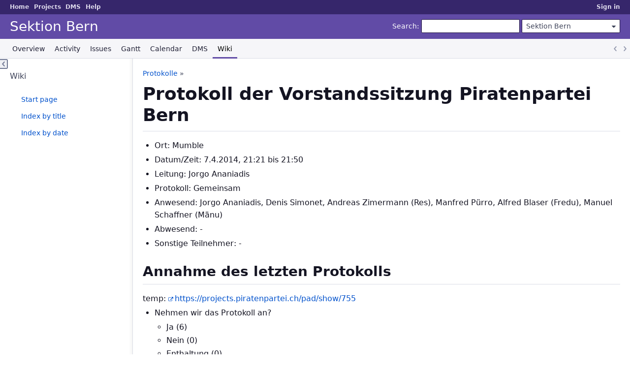

--- FILE ---
content_type: text/html; charset=utf-8
request_url: https://projects.piratenpartei.ch/projects/sectionbe/wiki/Protokolle%3E20140407
body_size: 12376
content:
<!DOCTYPE html>
<html lang="en">
<head>
<meta charset="utf-8" />
<title>Protokolle&gt;20140407 - Sektion Bern - Projekte und Koordination</title>
<meta name="viewport" content="width=device-width, initial-scale=1">
<meta name="description" content="Redmine" />
<meta name="keywords" content="issue,bug,tracker" />
<meta name="csrf-param" content="authenticity_token" />
<meta name="csrf-token" content="uv3iHpw3b9rgzI+CbKX4CAqRCTqGJLFuccmhOZ+KLPzZvi2ykHOCfM08tJo6s9uI4lZiHtImpwJKpPbm2y1mfg==" />
<link rel='shortcut icon' href='/themes/PurpleMine2/favicon/favicon.ico?1700485401' />
<link rel="stylesheet" media="all" href="/stylesheets/jquery/jquery-ui-1.13.2.css?1758449704" />
<link rel="stylesheet" media="all" href="/stylesheets/tribute-5.1.3.css?1758449704" />
<link rel="stylesheet" media="all" href="/themes/PurpleMine2/stylesheets/application.css?1700485401" />
<link rel="stylesheet" media="all" href="/stylesheets/responsive.css?1758449704" />

<script src="/javascripts/jquery-3.6.1-ui-1.13.2-ujs-6.1.7.6.js?1758449704"></script>
<script src="/javascripts/tribute-5.1.3.min.js?1758449704"></script>
<script src="/javascripts/tablesort-5.2.1.min.js?1758449704"></script>
<script src="/javascripts/tablesort-5.2.1.number.min.js?1758449704"></script>
<script src="/javascripts/application.js?1758449704"></script>
<script src="/javascripts/responsive.js?1758449704"></script>
<script>
//<![CDATA[
$(window).on('load', function(){ warnLeavingUnsaved('The current page contains unsaved text that will be lost if you leave this page.'); });
//]]>
</script>
<script src="/themes/PurpleMine2/javascripts/theme.js?1700485401"></script>
<script>
//<![CDATA[
rm = window.rm || {};rm.AutoComplete = rm.AutoComplete || {};rm.AutoComplete.dataSources = JSON.parse('{"issues":"/issues/auto_complete?project_id=sectionbe\u0026q=","wiki_pages":"/wiki_pages/auto_complete?project_id=sectionbe\u0026q="}');
//]]>
</script>

<link rel="stylesheet" media="screen" href="/plugin_assets/redmine_dmsf/stylesheets/redmine_dmsf.css?1768055861" />
<link rel="stylesheet" media="screen" href="/plugin_assets/redmine_dmsf/stylesheets/select2.min.css?1768055861" />
<script src="/plugin_assets/redmine_dmsf/javascripts/select2.min.js?1768055861" defer="defer"></script>
<script src="/plugin_assets/redmine_dmsf/javascripts/redmine_dmsf.js?1768055861" defer="defer"></script>
<script src="/plugin_assets/redmine_dmsf/javascripts/attachments_dmsf.js?1768055861" defer="defer"></script>
<!-- page specific tags -->

</head>
<body class="theme-Purplemine2 project-sectionbe has-main-menu controller-wiki action-show avatars-off">

<div id="wrapper">

<div class="flyout-menu js-flyout-menu">

        <div class="flyout-menu__search">
            <form action="/projects/sectionbe/search" accept-charset="UTF-8" name="form-9479f751" method="get"><input name="utf8" type="hidden" value="&#x2713;" autocomplete="off" />
            <input type="hidden" name="wiki_pages" value="1" autocomplete="off" />
            <label class="search-magnifier search-magnifier--flyout" for="flyout-search">&#9906;</label>
            <input type="text" name="q" id="flyout-search" class="small js-search-input" placeholder="Search" />
</form>        </div>


        <h3>Project</h3>
        <span class="js-project-menu"></span>

    <h3>General</h3>
    <span class="js-general-menu"></span>

    <span class="js-sidebar flyout-menu__sidebar"></span>

    <h3>Profile</h3>
    <span class="js-profile-menu"></span>

</div>


<div id="top-menu">
    <div id="account">
        <ul><li><a class="login" href="/login">Sign in</a></li></ul>    </div>
    
    <ul><li><a class="home" href="/">Home</a></li><li><a class="projects" href="/projects">Projects</a></li><li><a class="icon-dmsf dmsf" category="rest_extension_modules" href="/dmsf">DMS</a></li><li><a target="_blank" rel="noopener" class="help" href="https://www.redmine.org/guide">Help</a></li></ul></div>

<div id="header">

    <a href="#" class="mobile-toggle-button js-flyout-menu-toggle-button"></a>

    <div id="quick-search">
        <form action="/projects/sectionbe/search" accept-charset="UTF-8" name="form-f12842ab" method="get"><input name="utf8" type="hidden" value="&#x2713;" autocomplete="off" />
        <input type="hidden" name="scope" value="subprojects" autocomplete="off" />
        <input type="hidden" name="wiki_pages" value="1" autocomplete="off" />
        <label for='q'>
          <a accesskey="4" href="/projects/sectionbe/search?scope=subprojects">Search</a>:
        </label>
        <input type="text" name="q" id="q" size="20" class="small" accesskey="f" data-auto-complete="true" />
</form>        <div id="project-jump" class="drdn"><span class="drdn-trigger">Sektion Bern</span><div class="drdn-content"><div class="quick-search"><input type="text" name="q" id="projects-quick-search" value="" class="autocomplete" data-automcomplete-url="/projects/autocomplete.js?jump=wiki" autocomplete="off" /></div><div class="drdn-items projects selection"></div><div class="drdn-items all-projects selection"><a href="/projects?jump=wiki">All Projects</a></div></div></div>
    </div>

    <h1><span class="current-project">Sektion Bern</span></h1>

    <div id="main-menu" class="tabs">
        <ul><li><a class="overview" href="/projects/sectionbe">Overview</a></li><li><a class="activity" href="/projects/sectionbe/activity">Activity</a></li><li><a class="issues" href="/projects/sectionbe/issues">Issues</a></li><li><a class="gantt" href="/projects/sectionbe/issues/gantt">Gantt</a></li><li><a class="calendar" href="/projects/sectionbe/issues/calendar">Calendar</a></li><li><a class="icon icon-dmsf dmsf" href="/projects/sectionbe/dmsf">DMS</a></li><li><a class="wiki selected" href="/projects/sectionbe/wiki">Wiki</a></li></ul>
        <div class="tabs-buttons" style="display:none;">
            <button class="tab-left" onclick="moveTabLeft(this); return false;"></button>
            <button class="tab-right" onclick="moveTabRight(this); return false;"></button>
        </div>
    </div>
</div>

<div id="main" class="">
    <div id="sidebar">
          

<h3>Wiki</h3>
<ul>
  <li><a href="/projects/sectionbe/wiki">Start page</a></li>
  <li><a href="/projects/sectionbe/wiki/index">Index by title</a></li>
  <li><a href="/projects/sectionbe/wiki/date_index">Index by date</a></li>
</ul>




        
    </div>

    <div id="content">
        
        <div class="contextual">

  
  

  </div>

<p class="breadcrumb"><a href="/projects/sectionbe/wiki/Protokolle">Protokolle</a> » </p>


<div class="wiki wiki-page">
  <a name="Protokoll-der-Vorstandssitzung-Piratenpartei-Bern"></a>
<h1 >Protokoll der Vorstandssitzung Piratenpartei Bern<a href="#Protokoll-der-Vorstandssitzung-Piratenpartei-Bern" class="wiki-anchor">&para;</a></h1>


	<ul>
	<li>Ort: Mumble</li>
		<li>Datum/Zeit: 7.4.2014, 21:21 bis 21:50</li>
		<li>Leitung: Jorgo Ananiadis</li>
		<li>Protokoll: Gemeinsam</li>
		<li>Anwesend: Jorgo Ananiadis, Denis Simonet, Andreas Zimermann (Res),  Manfred Pürro, Alfred Blaser (Fredu), Manuel Schaffner (Mänu)</li>
		<li>Abwesend: -</li>
		<li>Sonstige Teilnehmer: -</li>
	</ul>


	<a name="Annahme-des-letzten-Protokolls"></a>
<h2 >Annahme des letzten Protokolls<a href="#Annahme-des-letzten-Protokolls" class="wiki-anchor">&para;</a></h2>


temp: <a class="external" href="https://projects.piratenpartei.ch/pad/show/755">https://projects.piratenpartei.ch/pad/show/755</a>
	<ul>
	<li>Nehmen wir das Protokoll an?
	<ul>
	<li>Ja (6)</li>
		<li>Nein (0)</li>
		<li>Enthaltung (0)</li>
		<li>Das Protkoll ist genehmigt!</li>
	</ul></li>
	</ul>


	<a name="Konstituierung"></a>
<h2 >Konstituierung<a href="#Konstituierung" class="wiki-anchor">&para;</a></h2>


Kurze Vorstellung der Vorstands-Mitglieder und Ergänzung der Infos auf Website <a class="external" href="http://be.piratenpartei.ch/partei/vorstand/">http://be.piratenpartei.ch/partei/vorstand/</a><br />Vorschlag für Konstituierung:
	<ul>
	<li>Denis Simonet, Vizepräsident, Pressesprecher</li>
		<li>Andreas Zimmermann, Vizepräsident, Schatzmeister</li>
		<li>Manfred Pürro, Beisitzer</li>
		<li>Alfred Blaser, Beisitzer</li>
		<li>Manuel Schaffner, Beisitzer<br />Der Aktuar wird durch Jorgo wahrgenommen mit Unterstützung durch Fredu</li>
	</ul>


	<ul>
	<li><strong>Abstimmung:</strong> Wollen wir den Vorstand wie oben beschrieben konstituieren?
	<ul>
	<li>Ja (6)</li>
		<li>Nein (0)</li>
		<li>Enthaltung (0)</li>
		<li>Der Antrag ist angenommen.</li>
	</ul></li>
	</ul>


	<a name="Organisatorisches"></a>
<h2 >Organisatorisches<a href="#Organisatorisches" class="wiki-anchor">&para;</a></h2>


Wir haben 3 neue Mitglider im Vorstand der PPBE, davon 2 mit noch teilweise fehlenden Tools / Berechtigungen. Tests:
	<ul>
	<li>Mumble, mit Zertifikat und Zugangsrechten -> Jorgo beantragt Zugangsrechte, während Sitzung erledigt</li>
		<li>E-Mail-Adressen @piratenpartei.ch</li>
		<li>Verteiler Vorstand Bern überprüfen -> Jorgo beantragt die Anpassung, siehe <a class="external" href="https://projects.piratenpartei.ch/issues/6362">https://projects.piratenpartei.ch/issues/6362</a></li>
		<li>Redmine <a class="external" href="https://projects.piratenpartei.ch/projects/sectionbe">https://projects.piratenpartei.ch/projects/sectionbe</a> Pads, Tickets</li>
		<li>Post-Adresse wurde umgeleitet auf Jorgo-Ananiadis, Test noch ausstehend</li>
		<li>Sven hat Mahnung wegen Umleitung jetzt selbst bezahlt -> Rückerstattung!</li>
		<li>Info bez. Budget, Belege, Rückerstattungen, ...</li>
	</ul>


Crashkurs:
	<ul>
	<li>Postfach OTRS <a class="external" href="https://info.piratenpartei.ch/">https://info.piratenpartei.ch/</a></li>
		<li>Mailinglisten <a class="external" href="https://lists.piratenpartei.ch/">https://lists.piratenpartei.ch/</a> . Wir haben aktuell keine berechtigten Admins, einige sind obsolet, Idee Flaschenpost &#38; Newsletter für Sympathisanten per Mailinglist <del>> Ticket ist noch offen: <a class="external" href="https://projects.piratenpartei.ch/issues/6296">https://projects.piratenpartei.ch/issues/6296</a><br /></del>> Wir suchen noch Mitarbeiter in der AG DI</li>
		<li>Website <a class="external" href="http://be.piratenpartei.ch/wp-admin/">http://be.piratenpartei.ch/wp-admin/</a></li>
	</ul>


	<a name="Terminplanung"></a>
<h2 >Terminplanung<a href="#Terminplanung" class="wiki-anchor">&para;</a></h2>


	<ul>
	<li>Finanz-PV im Herbst -> Auf Sep/Okt planen</li>
		<li>Stammtische
	<ul>
	<li>Bern</li>
		<li>Biel</li>
		<li>Thun, Langenthal</li>
	</ul>
	</li>
		<li>Standaktionen, Stadtfeste, Demos, anderes? Rollende Planung...</li>
	</ul>


	<a name="Pflichtenheft"></a>
<h2 >Pflichtenheft<a href="#Pflichtenheft" class="wiki-anchor">&para;</a></h2>


	<p>alte Version <a class="external" href="https://pps-be.piratenpad.de/210">https://pps-be.piratenpad.de/210</a><br />Wünsche: keine bis jetzt.</p>


	<a name="Tickets-amp-Anfragen"></a>
<h2 >Tickets &#38; Anfragen<a href="#Tickets-amp-Anfragen" class="wiki-anchor">&para;</a></h2>


	<p><a class="external" href="https://projects.piratenpartei.ch/projects/sectionbe/issues">https://projects.piratenpartei.ch/projects/sectionbe/issues</a><br /><a class="external" href="https://info.piratenpartei.ch/">https://info.piratenpartei.ch/</a><br /><a class="external" href="https://forum.piratenpartei.ch/index.php/board,140.0.html">https://forum.piratenpartei.ch/index.php/board,140.0.html</a><br />Mumble</p>


	<p>h2.Verschiedenes &#38; Infos</p>


	<ul>
	<li>Am 31.5. ist Demo gegen BÜPF, Bern Bundesplatz, ab 14Uhr, Helfer? Manfred meldet sich.</li>
	</ul>


	<p>Die nächste Sitzung ist am 28.4.2014 um 21:00 in Mumble.</p>
</div>


<fieldset class="collapsible collapsed hide-when-print">
  <legend onclick="toggleFieldset(this);" class="icon icon-collapsed">Files (0)</legend>
  <div style="display: none;">

  

</div>
</fieldset>

<p class="wiki-update-info">
</p>

<p class="other-formats hide-when-print">Also available in:  <span><a class="pdf" rel="nofollow" href="/projects/sectionbe/wiki/Protokolle%3E20140407.pdf">PDF</a></span>
  <span><a class="html" rel="nofollow" href="/projects/sectionbe/wiki/Protokolle%3E20140407.html">HTML</a></span>
  <span><a class="txt" rel="nofollow" href="/projects/sectionbe/wiki/Protokolle%3E20140407.txt">TXT</a></span>
</p>



        
        <div style="clear:both;"></div>
    </div>
</div>
<div id="footer">
    Powered by <a target="_blank" rel="noopener" href="https://www.redmine.org/">Redmine</a> &copy; 2006-2025 Jean-Philippe Lang
</div>

<div id="ajax-indicator" style="display:none;"><span>Loading...</span></div>
<div id="ajax-modal" style="display:none;"></div>

</div>

</body>
</html>


--- FILE ---
content_type: application/javascript
request_url: https://projects.piratenpartei.ch/plugin_assets/redmine_dmsf/javascripts/redmine_dmsf.js?1768055861
body_size: 3532
content:
/* Redmine plugin for Document Management System "Features"
*
* Karel Pičman <karel.picman@kontron.com>
*
* This program is free software; you can redistribute it and/or
* modify it under the terms of the GNU General Public License
* as published by the Free Software Foundation; either version 2
* of the License, or (at your option) any later version.
*
* This program is distributed in the hope that it will be useful,
* but WITHOUT ANY WARRANTY; without even the implied warranty of
* MERCHANTABILITY or FITNESS FOR A PARTICULAR PURPOSE.  See the
* GNU General Public License for more details.
*
* You should have received a copy of the GNU General Public License
* along with this program; if not, write to the Free Software
* Foundation, Inc., 51 Franklin Street, Fifth Floor, Boston, MA  02110-1301, USA.
*/

/* Function to allow the projects to show up as a tree */
function dmsfToggle(el, project_id, folder_id, url)
{
  // Expand not yet loaded selected row
  let selectedRow = $(el).parents('tr').first();
  let expand = $(selectedRow).hasClass('dmsf-collapsed');

  if(selectedRow.hasClass('dmsf-child')){

    return;
  }

  if(selectedRow.hasClass('dmsf-not-loaded')){

    dmsfExpandRows(project_id, folder_id, selectedRow, url);
  }

  let span = selectedRow.find('span.dmsf-expander');

  if(expand) {
    selectedRow.switchClass('dmsf-collapsed', 'dmsf-expanded');
    span.addClass('open');
  }
  else {
    selectedRow.switchClass('dmsf-expanded', 'dmsf-collapsed');
    span.removeClass('open');
  }

  // Hide collapsed rows and reset odd/even rows background colour
  let oddeventoggle = 0;

  $("tr.dmsf-tree").each(function(i, tr){

    // Visiblity
    if($(tr).hasClass(folder_id ? (folder_id + 'f') : (project_id + 'p'))) {
      if (expand) {

        // Display only children with expanded parent
        let m = $(tr).attr('class').match(/(\d+(p|f)) idnt/);

        if(m){

          if($("#" + m[1] + "span").hasClass('dmsf-expanded')){

            $(tr).removeClass('dmsf-hidden');
          }
        }

      } else {

        if(!$(tr).hasClass('dmsf-hidden')) {
          $(tr).addClass('dmsf-hidden');
        }
      }
    }

    // Background
    $(tr).removeClass('even');
    $(tr).removeClass('odd');

    if (oddeventoggle === 0) {

      $(tr).addClass('odd');
    }
    else {

      $(tr).addClass('even');
    }

    oddeventoggle ^= 1;
  });
}

/* Add child rows */
function dmsfExpandRows(project_id, folder_id, parentRow, url) {

  $(parentRow).removeClass('dmsf-not-loaded');

  let idnt = 0;
  let classes = '';
  let m = $(parentRow).attr('class').match(/idnt-(\d+)/);

  if(m){
    idnt = m[1];
  }

  m = $(parentRow).attr('class').match(/((\d|p|f|\s)+) idnt/);

  if(m){
      classes = m[1]
  }

  m = $(parentRow).attr('id').match(/^(\d+(p|f))/);

  if(m){
      classes = classes + ' ' + m[1]
  }

  $.ajax({
    url: url,
    type: 'post',
    dataType: 'html',
    data: {
      project_id: project_id,
      folder_id: folder_id,
      row_id: $(parentRow).attr('id'),
      idnt: idnt,
      classes: classes
    }
  }).done(function(data) {
      // Hide the expanding icon if there are no children
      if( m && (data.indexOf(' ' +  m[1] + ' ') < 0)) {

        $(parentRow).removeClass('dmsf-expanded');
	    $(parentRow).find('div.dmsf-row-control').removeClass('row-control dmsf-row-control');

        if(!$(parentRow).hasClass('dmsf-child')) {

          $(parentRow).addClass('dmsf-child');
        }
      }
      else {
        // Add child rows
        return Function('"use strict";' + data)();
      }
  })
  .fail(function() {
      console.log('An error in rows expanding');
  });
}

function noteMandatory(mandatory) {
  let note = $('textarea#note');
  note.prop('required', mandatory);
  if(mandatory){
    note.focus();
  }
}
